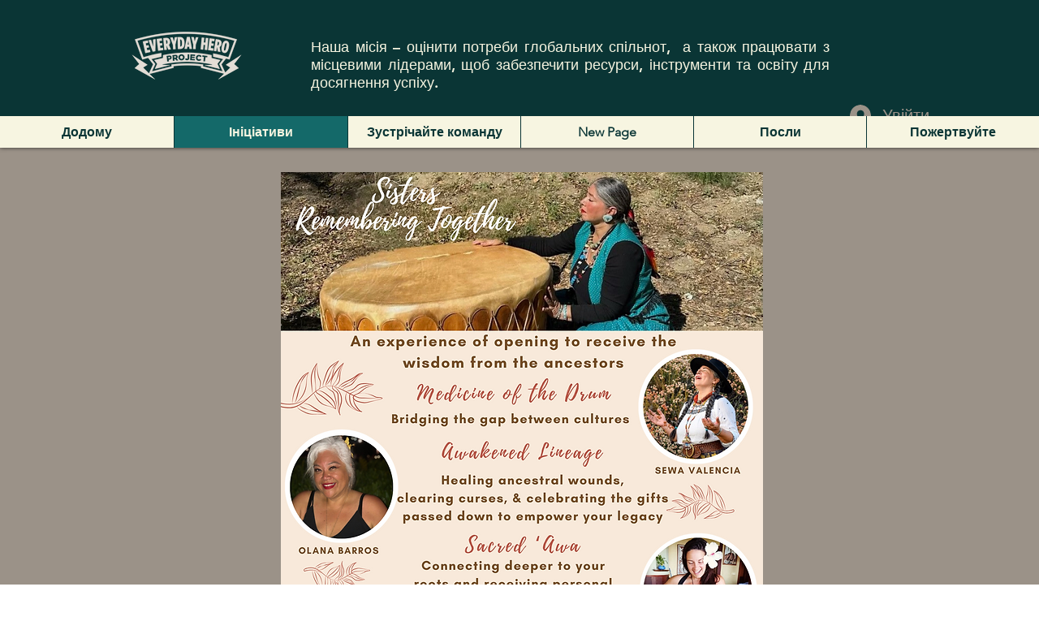

--- FILE ---
content_type: text/html; charset=utf-8
request_url: https://www.google.com/recaptcha/api2/aframe
body_size: 269
content:
<!DOCTYPE HTML><html><head><meta http-equiv="content-type" content="text/html; charset=UTF-8"></head><body><script nonce="4WTpDNKeEznJmL_Zkgrxxw">/** Anti-fraud and anti-abuse applications only. See google.com/recaptcha */ try{var clients={'sodar':'https://pagead2.googlesyndication.com/pagead/sodar?'};window.addEventListener("message",function(a){try{if(a.source===window.parent){var b=JSON.parse(a.data);var c=clients[b['id']];if(c){var d=document.createElement('img');d.src=c+b['params']+'&rc='+(localStorage.getItem("rc::a")?sessionStorage.getItem("rc::b"):"");window.document.body.appendChild(d);sessionStorage.setItem("rc::e",parseInt(sessionStorage.getItem("rc::e")||0)+1);localStorage.setItem("rc::h",'1768984153879');}}}catch(b){}});window.parent.postMessage("_grecaptcha_ready", "*");}catch(b){}</script></body></html>